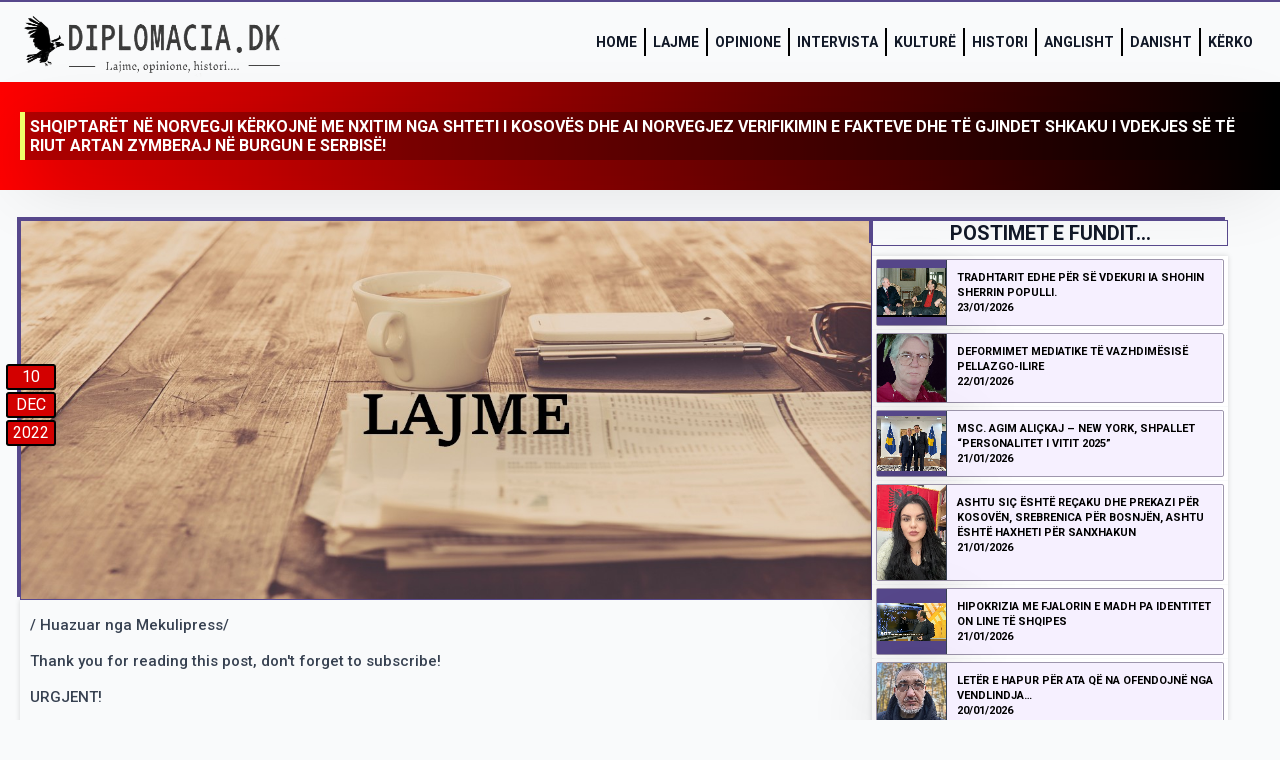

--- FILE ---
content_type: text/html; charset=UTF-8
request_url: https://diplomacia.dk/shqiptaret-ne-norvegji-kerkojne-me-nxitim-nga-shteti-i-kosoves-dhe-ai-norvegjez-verifikimin-e-fakteve-dhe-te-gjindet-shkaku-i-vdekjes-se-te-riut-artan-zymberaj-ne-burgun-e-serbise/
body_size: 12293
content:
    <!doctype html>
    <html lang="en-US">

    <head>
        <meta charset="UTF-8">
        <meta name="viewport" content="width=device-width, initial-scale=1">
                    <link rel='stylesheet' href='https://diplomacia.dk/wp-content/plugins/breakdance/plugin/themeless/normalize.min.css'>
                <title>Shqiptarët në Norvegji kërkojnë me nxitim nga shteti i Kosovës dhe ai Norvegjez verifikimin e fakteve dhe të gjindet shkaku i vdekjes së të riut Artan Zymberaj në burgun e Serbisë! &#8211; Diplomacia.dk</title>
<meta name='robots' content='max-image-preview:large' />
<link rel="alternate" title="oEmbed (JSON)" type="application/json+oembed" href="https://diplomacia.dk/wp-json/oembed/1.0/embed?url=https%3A%2F%2Fdiplomacia.dk%2Fshqiptaret-ne-norvegji-kerkojne-me-nxitim-nga-shteti-i-kosoves-dhe-ai-norvegjez-verifikimin-e-fakteve-dhe-te-gjindet-shkaku-i-vdekjes-se-te-riut-artan-zymberaj-ne-burgun-e-serbise%2F" />
<link rel="alternate" title="oEmbed (XML)" type="text/xml+oembed" href="https://diplomacia.dk/wp-json/oembed/1.0/embed?url=https%3A%2F%2Fdiplomacia.dk%2Fshqiptaret-ne-norvegji-kerkojne-me-nxitim-nga-shteti-i-kosoves-dhe-ai-norvegjez-verifikimin-e-fakteve-dhe-te-gjindet-shkaku-i-vdekjes-se-te-riut-artan-zymberaj-ne-burgun-e-serbise%2F&#038;format=xml" />
<style id='wp-img-auto-sizes-contain-inline-css' type='text/css'>
img:is([sizes=auto i],[sizes^="auto," i]){contain-intrinsic-size:3000px 1500px}
/*# sourceURL=wp-img-auto-sizes-contain-inline-css */
</style>
<link rel='stylesheet' id='dashicons-css' href='https://diplomacia.dk/wp-includes/css/dashicons.min.css?ver=1e618cd3863e63391bfd3aa3336f40b7' type='text/css' media='all' />
<link rel='stylesheet' id='post-views-counter-frontend-css' href='https://diplomacia.dk/wp-content/plugins/post-views-counter/css/frontend.css?ver=1.7.3' type='text/css' media='all' />
<style id='wp-emoji-styles-inline-css' type='text/css'>

	img.wp-smiley, img.emoji {
		display: inline !important;
		border: none !important;
		box-shadow: none !important;
		height: 1em !important;
		width: 1em !important;
		margin: 0 0.07em !important;
		vertical-align: -0.1em !important;
		background: none !important;
		padding: 0 !important;
	}
/*# sourceURL=wp-emoji-styles-inline-css */
</style>
<style id='wp-block-library-inline-css' type='text/css'>
:root{--wp-block-synced-color:#7a00df;--wp-block-synced-color--rgb:122,0,223;--wp-bound-block-color:var(--wp-block-synced-color);--wp-editor-canvas-background:#ddd;--wp-admin-theme-color:#007cba;--wp-admin-theme-color--rgb:0,124,186;--wp-admin-theme-color-darker-10:#006ba1;--wp-admin-theme-color-darker-10--rgb:0,107,160.5;--wp-admin-theme-color-darker-20:#005a87;--wp-admin-theme-color-darker-20--rgb:0,90,135;--wp-admin-border-width-focus:2px}@media (min-resolution:192dpi){:root{--wp-admin-border-width-focus:1.5px}}.wp-element-button{cursor:pointer}:root .has-very-light-gray-background-color{background-color:#eee}:root .has-very-dark-gray-background-color{background-color:#313131}:root .has-very-light-gray-color{color:#eee}:root .has-very-dark-gray-color{color:#313131}:root .has-vivid-green-cyan-to-vivid-cyan-blue-gradient-background{background:linear-gradient(135deg,#00d084,#0693e3)}:root .has-purple-crush-gradient-background{background:linear-gradient(135deg,#34e2e4,#4721fb 50%,#ab1dfe)}:root .has-hazy-dawn-gradient-background{background:linear-gradient(135deg,#faaca8,#dad0ec)}:root .has-subdued-olive-gradient-background{background:linear-gradient(135deg,#fafae1,#67a671)}:root .has-atomic-cream-gradient-background{background:linear-gradient(135deg,#fdd79a,#004a59)}:root .has-nightshade-gradient-background{background:linear-gradient(135deg,#330968,#31cdcf)}:root .has-midnight-gradient-background{background:linear-gradient(135deg,#020381,#2874fc)}:root{--wp--preset--font-size--normal:16px;--wp--preset--font-size--huge:42px}.has-regular-font-size{font-size:1em}.has-larger-font-size{font-size:2.625em}.has-normal-font-size{font-size:var(--wp--preset--font-size--normal)}.has-huge-font-size{font-size:var(--wp--preset--font-size--huge)}.has-text-align-center{text-align:center}.has-text-align-left{text-align:left}.has-text-align-right{text-align:right}.has-fit-text{white-space:nowrap!important}#end-resizable-editor-section{display:none}.aligncenter{clear:both}.items-justified-left{justify-content:flex-start}.items-justified-center{justify-content:center}.items-justified-right{justify-content:flex-end}.items-justified-space-between{justify-content:space-between}.screen-reader-text{border:0;clip-path:inset(50%);height:1px;margin:-1px;overflow:hidden;padding:0;position:absolute;width:1px;word-wrap:normal!important}.screen-reader-text:focus{background-color:#ddd;clip-path:none;color:#444;display:block;font-size:1em;height:auto;left:5px;line-height:normal;padding:15px 23px 14px;text-decoration:none;top:5px;width:auto;z-index:100000}html :where(.has-border-color){border-style:solid}html :where([style*=border-top-color]){border-top-style:solid}html :where([style*=border-right-color]){border-right-style:solid}html :where([style*=border-bottom-color]){border-bottom-style:solid}html :where([style*=border-left-color]){border-left-style:solid}html :where([style*=border-width]){border-style:solid}html :where([style*=border-top-width]){border-top-style:solid}html :where([style*=border-right-width]){border-right-style:solid}html :where([style*=border-bottom-width]){border-bottom-style:solid}html :where([style*=border-left-width]){border-left-style:solid}html :where(img[class*=wp-image-]){height:auto;max-width:100%}:where(figure){margin:0 0 1em}html :where(.is-position-sticky){--wp-admin--admin-bar--position-offset:var(--wp-admin--admin-bar--height,0px)}@media screen and (max-width:600px){html :where(.is-position-sticky){--wp-admin--admin-bar--position-offset:0px}}
/*# sourceURL=/wp-includes/css/dist/block-library/common.min.css */
</style>
<style id='classic-theme-styles-inline-css' type='text/css'>
/*! This file is auto-generated */
.wp-block-button__link{color:#fff;background-color:#32373c;border-radius:9999px;box-shadow:none;text-decoration:none;padding:calc(.667em + 2px) calc(1.333em + 2px);font-size:1.125em}.wp-block-file__button{background:#32373c;color:#fff;text-decoration:none}
/*# sourceURL=/wp-includes/css/classic-themes.min.css */
</style>
<link rel="EditURI" type="application/rsd+xml" title="RSD" href="https://diplomacia.dk/xmlrpc.php?rsd" />
<link rel="canonical" href="https://diplomacia.dk/shqiptaret-ne-norvegji-kerkojne-me-nxitim-nga-shteti-i-kosoves-dhe-ai-norvegjez-verifikimin-e-fakteve-dhe-te-gjindet-shkaku-i-vdekjes-se-te-riut-artan-zymberaj-ne-burgun-e-serbise/" />
<link rel="icon" href="https://diplomacia.dk/wp-content/uploads/2022/11/cropped-faveicon-32x32.jpg" sizes="32x32" />
<link rel="icon" href="https://diplomacia.dk/wp-content/uploads/2022/11/cropped-faveicon-192x192.jpg" sizes="192x192" />
<link rel="apple-touch-icon" href="https://diplomacia.dk/wp-content/uploads/2022/11/cropped-faveicon-180x180.jpg" />
<meta name="msapplication-TileImage" content="https://diplomacia.dk/wp-content/uploads/2022/11/cropped-faveicon-270x270.jpg" />
<!-- [HEADER ASSETS] -->
<link rel="stylesheet" href="https://diplomacia.dk/wp-content/plugins/breakdance/subplugins/breakdance-elements/dependencies-files/breakdance-fancy-background@1/fancy-background.css?bd_ver=2.6.1" />
<link rel="stylesheet" href="https://diplomacia.dk/wp-content/plugins/breakdance/subplugins/breakdance-elements/dependencies-files/breakdance-posts@1/posts.css?bd_ver=2.6.1" />
<link rel="stylesheet" href="https://diplomacia.dk/wp-content/plugins/breakdance/subplugins/breakdance-elements/dependencies-files/awesome-menu@1/awesome-menu.css?bd_ver=2.6.1" />
<link rel="stylesheet" href="https://diplomacia.dk/wp-content/plugins/breakdance/subplugins/breakdance-elements/dependencies-files/popups@1/popups.css?bd_ver=2.6.1" />
<link rel="stylesheet" href="https://fonts.googleapis.com/css2?family=Roboto:ital,wght@0,100;0,200;0,300;0,400;0,500;0,600;0,700;0,800;0,900;1,100;1,200;1,300;1,400;1,500;1,600;1,700;1,800;1,900&display=swap" />

<link rel="stylesheet" href="https://diplomacia.dk/wp-content/uploads/breakdance/css/post-48-defaults.css?v=c4a6357e05060b378578a937cf767efe" />

<link rel="stylesheet" href="https://diplomacia.dk/wp-content/uploads/breakdance/css/post-1293-defaults.css?v=fd715ca44860cc56035722ba4e6137a2" />

<link rel="stylesheet" href="https://diplomacia.dk/wp-content/uploads/breakdance/css/post-15-defaults.css?v=0023522520a951d80a5faa193238a8be" />

<link rel="stylesheet" href="https://diplomacia.dk/wp-content/uploads/breakdance/css/post-20-defaults.css?v=b53d0e061f359688eb0b4354e928a1cc" />

<link rel="stylesheet" href="https://diplomacia.dk/wp-content/uploads/breakdance/css/post-6778-defaults.css?v=066c680da04f89430d4793d7fd9ab33c" />

<link rel="stylesheet" href="https://diplomacia.dk/wp-content/uploads/breakdance/css/global-settings.css?v=d6dd0f00d144f0f84759e9a585566047" />

<link rel="stylesheet" href="https://diplomacia.dk/wp-content/uploads/breakdance/css/post-48.css?v=cc091dc919d664b1432b233864b14242" />

<link rel="stylesheet" href="https://diplomacia.dk/wp-content/uploads/breakdance/css/post-1293.css?v=323346c0e285fbd2a1078688d480aaa0" />

<link rel="stylesheet" href="https://diplomacia.dk/wp-content/uploads/breakdance/css/post-15.css?v=12ca6247425ae9807b4accd233fe1965" />

<link rel="stylesheet" href="https://diplomacia.dk/wp-content/uploads/breakdance/css/post-20.css?v=721acfadbad919873b850197b76f44dc" />

<link rel="stylesheet" href="https://diplomacia.dk/wp-content/uploads/breakdance/css/post-6778.css?v=40bc1fabd9a96c427435608fb039869d" />
<!-- [/EOF HEADER ASSETS] -->
    </head>
    
    <body data-rsssl=1 class="wp-singular post-template-default single single-post postid-563 single-format-standard wp-theme-breakdance-zero breakdance">
            <section class="bde-section-15-100 bde-section">
  
  
	



<div class="section-container"><div class="bde-image-15-102 bde-image">
<figure class="breakdance-image breakdance-image--17">
	<div class="breakdance-image-container">
		<div class="breakdance-image-clip"><a class="breakdance-image-link breakdance-image-link--url" href="https://diplomacia.dk/" target="_self" rel="noopener" data-sub-html="" data-lg-size="-"><img class="breakdance-image-object" src="https://diplomacia.dk/wp-content/uploads/2022/11/diplomacialogo-transparent.png" width="591" height="134" srcset="https://diplomacia.dk/wp-content/uploads/2022/11/diplomacialogo-transparent.png 591w, https://diplomacia.dk/wp-content/uploads/2022/11/diplomacialogo-transparent-300x68.png 300w" sizes="(max-width: 591px) 100vw, 591px"></a></div>
	</div></figure>

</div><div class="bde-menu-15-103 bde-menu">


      
        
    <nav class="breakdance-menu breakdance-menu--collapse    ">
    <button class="breakdance-menu-toggle breakdance-menu-toggle--squeeze" type="button" aria-label="Open Menu" aria-expanded="false" aria-controls="menu-103">
                  <span class="breakdance-menu-toggle-icon">
            <span class="breakdance-menu-toggle-lines"></span>
          </span>
            </button>
    
  <ul class="breakdance-menu-list" id="menu-103">
              
  
    <li class="breakdance-menu-item-15-104 breakdance-menu-item">
        
            
            

    
    
    
    
    
    <a class="breakdance-link breakdance-menu-link" href="https://diplomacia.dk/" target="_self" data-type="url"  >
  Home
    </a>

</li><li class="breakdance-menu-item-15-112 breakdance-menu-item">
        
            
            

    
    
    
    
    
    <a class="breakdance-link breakdance-menu-link" href="https://diplomacia.dk/lajme/" target="_self" data-type="url"  >
  Lajme
    </a>

</li><li class="breakdance-menu-item-15-113 breakdance-menu-item">
        
            
            

    
    
    
    
    
    <a class="breakdance-link breakdance-menu-link" href="https://diplomacia.dk/opinione/" target="_self" data-type="url"  >
  Opinione
    </a>

</li><li class="breakdance-menu-item-15-133 breakdance-menu-item">
        
            
            

    
    
    
    
    
    <a class="breakdance-link breakdance-menu-link" href="https://diplomacia.dk/intervista/" target="_self" data-type="url"  >
  Intervista
    </a>

</li><li class="breakdance-menu-item-15-132 breakdance-menu-item">
        
            
            

    
    
    
    
    
    <a class="breakdance-link breakdance-menu-link" href="https://diplomacia.dk/kulture/" target="_self" data-type="url"  >
  Kulturë
    </a>

</li><li class="breakdance-menu-item-15-114 breakdance-menu-item">
        
            
            

    
    
    
    
    
    <a class="breakdance-link breakdance-menu-link" href="https://diplomacia.dk/histori/" target="_self" data-type="url"  >
  Histori
    </a>

</li><li class="breakdance-menu-item-15-134 breakdance-menu-item">
        
            
            

    
    
    
    
    
    <a class="breakdance-link breakdance-menu-link" href="https://diplomacia.dk/english/" target="_self" data-type="url"  >
  Anglisht
    </a>

</li><li class="breakdance-menu-item-15-135 breakdance-menu-item">
        
            
            

    
    
    
    
    
    <a class="breakdance-link breakdance-menu-link" href="https://diplomacia.dk/dansk/" target="_self" data-type="url"  >
  Danisht
    </a>

</li><li class="breakdance-menu-item-15-138 breakdance-menu-item">
        
            
                           
                       
                 

    
    
    
                    
    
    <a class="breakdance-link breakdance-menu-link" href="#" target="_self" data-type="action"  data-action='{"type":"popup","popupOptions":{"popupId":"6778","popupAction":"open"}}' >
  Kërko
    </a>

</li>
  </ul>
  </nav>


</div></div>
</section><section class="bde-section-48-109 bde-section">
              
  
  
	



<div class="section-container"><h1 class="bde-heading-48-107 bde-heading">
Shqiptarët në Norvegji kërkojnë me nxitim nga shteti i Kosovës dhe ai Norvegjez verifikimin e fakteve dhe të gjindet shkaku i vdekjes së të riut Artan Zymberaj në burgun e Serbisë!
</h1></div>
</section><section class="bde-section-48-103 bde-section">
  
  
	



<div class="section-container"><div class="bde-columns-48-126 bde-columns"><div class="bde-column-48-127 bde-column">
  
  
	



<style>.breakdance .bde-div-48-108{background-color:var(--bde-palette-color-3);background-image:url(https://diplomacia.dk/wp-content/uploads/2022/12/lajme.jpg);background-size:100% auto;background-repeat:no-repeat;background-position:center center}@media (max-width:479px){.breakdance .bde-div-48-108{background-size:cover;background-repeat:no-repeat}}</style><div class="bde-div-48-108 bde-div">
  
  
	



<div class="bde-text-48-160 bde-text">
10
</div><div class="bde-text-48-158 bde-text">
Dec
</div><div class="bde-text-48-161 bde-text">
2022
</div>
</div><div class="bde-text-48-151 bde-text">
<p>/ Huazuar nga Mekulipress/</p>Thank you for reading this post, don't forget to subscribe!
<p>URGJENT!</p>
<p>Tatuazhet dhe vetura me shqiponjë &#8211; historia e Artan Zymberit që vdiq në burgjet e Serbisë<br />
Artan Zymberaj shqiptari i ri nga Peja, u dënua me 3 vjet burg, në Serbi. Artani vdiq para disa ditëve, derisa po vuante dënimin në burgun e Sremska Mitrovica, në Serbi.<br />
Familjarët po dyshojnë, se Artanin e vranë në burgun e Stremska Mitrovica, sepse ai mbante tatuazhe me motive kombëtare. Tashmë trupi i tij është rrugës për në Norvegji, aty ku pritet t’i bëhet obduksioni, e të zbulohet e vërteta e vdekjes së tij. Kjo është historia e tij:<br />
Artan Zymberaj një i ri nga Peja, u dënua me 3 vjet burg, në Serbi. Artani vdiq para disa ditëve, derisa po vuante dënimin në burgun e Stremska Mitrovica, në Serbi.<br />
Familjarët po dyshojnë, se Artanin e vranë në burgun e Stremska Mitrovica, sepse ai mbante tatuazhe me motive kombëtare. Tashmë trupi i tij është rrugës për në Norvegji, aty ku pritet t’i bëhet obduksioni, e të zbulohet e vërteta e vdekjes së tij.<br />
Artan Zymberaj shihet se kishte tatuazhe të ndryshme, me motive kombëtare. Familjarë kanë thënë se Artani mbante edhe figurën e Skënderbeut, në shpinë.<br />
Ka edhe shumë fotografi të veturës me të cilin Artani po hynte në Serbi, e që sipas familjarëve e njëjta, gjendet ende në duart e institucioneve serbe. Edhe vetura gjithashtu, përmbante elemente të flamurit kombëtar.<br />
Artan Zymberi, ishte i arrestuar e po mbahej në burgun e Sremska Mitrovica. Brenda burgut ra një zjarr. Artani vdiq vetëm disa ditë pas kësaj.<br />
Familja e Artan Zymberit dyshon se djali i tyre, u mbyt në burgjet e Serbisë, e sot kur do të duhej ta mernin kufomën, Policia serbe nuk e ka lejuar njërin nga familjarët e Artanit, të futet në Serbi. Ata janë nisur sërish për herën e dytë, drejt Beogradit. Kësaj rradhe babai i Artan Zymberit. Nacionale sjellë detaje.<br />
Dyshimet e familjes: I ndjeri e kishte tatuazh Adem Jasharin<br />
Dyshimet kryesore të familjes Zymberi janë se ai u mbyt në burg sepse mbante në gjoks tatuazh Adem Jasharin, e në kraharor Skënderbeun.</p>

</div><div class="bde-columns-48-166 bde-columns"><div class="bde-column-48-167 bde-column">
  
  
	



<div class="bde-div-48-163 bde-div">
  
  
	



<div class="bde-image-48-154 bde-image">
<figure class="breakdance-image breakdance-image--152">
	<div class="breakdance-image-container">
		<div class="breakdance-image-clip"><img class="breakdance-image-object" src="https://diplomacia.dk/wp-content/uploads/2022/11/Fotoja-standarde-1.jpg" width="1000" height="500" srcset="https://diplomacia.dk/wp-content/uploads/2022/11/Fotoja-standarde-1.jpg 1000w, https://diplomacia.dk/wp-content/uploads/2022/11/Fotoja-standarde-1-300x150.jpg 300w, https://diplomacia.dk/wp-content/uploads/2022/11/Fotoja-standarde-1-768x384.jpg 768w" sizes="(max-width: 1000px) 100vw, 1000px"></div>
	</div></figure>

</div>
</div>
</div><div class="bde-column-48-168 bde-column">
  
  
	



<div class="bde-div-48-164 bde-div">
  
  
	



<div class="bde-image-48-165 bde-image">
<figure class="breakdance-image breakdance-image--152">
	<div class="breakdance-image-container">
		<div class="breakdance-image-clip"><img class="breakdance-image-object" src="https://diplomacia.dk/wp-content/uploads/2022/11/Fotoja-standarde-1.jpg" width="1000" height="500" srcset="https://diplomacia.dk/wp-content/uploads/2022/11/Fotoja-standarde-1.jpg 1000w, https://diplomacia.dk/wp-content/uploads/2022/11/Fotoja-standarde-1-300x150.jpg 300w, https://diplomacia.dk/wp-content/uploads/2022/11/Fotoja-standarde-1-768x384.jpg 768w" sizes="(max-width: 1000px) 100vw, 1000px"></div>
	</div></figure>

</div>
</div>
</div></div><div class="bde-rich-text-48-146 bde-rich-text breakdance-rich-text-styles">
<p><strong>Shënim:</strong><br>Redaksia, diplomacia. dk nuk e merr përgjegjësinë për pikëpamjet e autorit në shkrimin e botuar!<br><strong>Respekt!</strong></p>
</div><div class="bde-columns-48-138 bde-columns"><div class="bde-column-48-139 bde-column">
  
  
	



<div class="bde-text-48-140 bde-text">
Kategoria: <a href="https://diplomacia.dk/category/lajme/" rel="tag">Lajme</a>
</div>
</div><div class="bde-column-48-141 bde-column">
  
  
	



<h1 class="bde-heading-48-142 bde-heading">
Botuar: 10/12/2022
</h1>
</div></div>
</div><div class="bde-column-48-128 bde-column">
  
  
	



<h1 class="bde-heading-48-150 bde-heading">
POSTIMET E FUNDIT...
</h1><div class="bde-post-loop-48-149 bde-post-loop"><div class="bde-loop bde-loop-list ee-posts ee-posts-list">    <article class="bde-loop-item ee-post">
        <section class="bde-section-1293-100-12847-1293-1 bde-section bde-section-1293-100">
  
  
	



<div class="section-container"><div class="bde-columns-1293-101-12847-1293-1 bde-columns bde-columns-1293-101"><div class="bde-column-1293-102-12847-1293-1 bde-column bde-column-1293-102">
  
  
	



<div class="bde-div-1293-115-12847-1293-1 bde-div bde-div-1293-115">
  
  
	



<a class="bde-container-link-1293-110-12847-1293-1 bde-container-link bde-container-link-1293-110 breakdance-link" href="https://diplomacia.dk/tradhtarit-edhe-per-se-vdekuri-ia-shohin-sherrin-populli/" target="_self" data-type="url">
  
  
	



<div class="bde-image-1293-103-12847-1293-1 bde-image bde-image-1293-103">
<figure class="breakdance-image breakdance-image--7614">
	<div class="breakdance-image-container">
		<div class="breakdance-image-clip"><img class="breakdance-image-object" src="https://diplomacia.dk/wp-content/uploads/2024/06/Rugova-milloshevic.jpg" width="640" height="457" srcset="https://diplomacia.dk/wp-content/uploads/2024/06/Rugova-milloshevic.jpg 640w, https://diplomacia.dk/wp-content/uploads/2024/06/Rugova-milloshevic-300x214.jpg 300w" sizes="(max-width: 640px) 100vw, 640px"></div>
	</div></figure>

</div>

</a>
</div>
</div><div class="bde-column-1293-104-12847-1293-1 bde-column bde-column-1293-104">
  
  
	



<a class="bde-container-link-1293-109-12847-1293-1 bde-container-link bde-container-link-1293-109 breakdance-link" href="https://diplomacia.dk/tradhtarit-edhe-per-se-vdekuri-ia-shohin-sherrin-populli/" target="_self" data-type="url">
  
  
	



<div class="bde-div-1293-105-12847-1293-1 bde-div bde-div-1293-105">
  
  
	



<div class="bde-div-1293-106-12847-1293-1 bde-div bde-div-1293-106">
  
  
	



<div class="bde-text-1293-107-12847-1293-1 bde-text bde-text-1293-107">
Tradhtarit edhe për së vdekuri ia shohin sherrin populli.
</div><div class="bde-text-1293-117-12847-1293-1 bde-text bde-text-1293-117">
23/01/2026
</div>
</div>
</div>

</a>
</div></div></div>
</section>    </article>
    <article class="bde-loop-item ee-post">
        <section class="bde-section-1293-100-12845-1293-1 bde-section bde-section-1293-100">
  
  
	



<div class="section-container"><div class="bde-columns-1293-101-12845-1293-1 bde-columns bde-columns-1293-101"><div class="bde-column-1293-102-12845-1293-1 bde-column bde-column-1293-102">
  
  
	



<div class="bde-div-1293-115-12845-1293-1 bde-div bde-div-1293-115">
  
  
	



<a class="bde-container-link-1293-110-12845-1293-1 bde-container-link bde-container-link-1293-110 breakdance-link" href="https://diplomacia.dk/deformimet-mediatike-te-vazhdimesise-pellazgo-ilire/" target="_self" data-type="url">
  
  
	



<div class="bde-image-1293-103-12845-1293-1 bde-image bde-image-1293-103">
<figure class="breakdance-image breakdance-image--8541">
	<div class="breakdance-image-container">
		<div class="breakdance-image-clip"><img class="breakdance-image-object" src="https://diplomacia.dk/wp-content/uploads/2024/11/kol-marku.jpg" width="960" height="949" srcset="https://diplomacia.dk/wp-content/uploads/2024/11/kol-marku.jpg 960w, https://diplomacia.dk/wp-content/uploads/2024/11/kol-marku-300x297.jpg 300w, https://diplomacia.dk/wp-content/uploads/2024/11/kol-marku-768x759.jpg 768w" sizes="(max-width: 960px) 100vw, 960px"></div>
	</div></figure>

</div>

</a>
</div>
</div><div class="bde-column-1293-104-12845-1293-1 bde-column bde-column-1293-104">
  
  
	



<a class="bde-container-link-1293-109-12845-1293-1 bde-container-link bde-container-link-1293-109 breakdance-link" href="https://diplomacia.dk/deformimet-mediatike-te-vazhdimesise-pellazgo-ilire/" target="_self" data-type="url">
  
  
	



<div class="bde-div-1293-105-12845-1293-1 bde-div bde-div-1293-105">
  
  
	



<div class="bde-div-1293-106-12845-1293-1 bde-div bde-div-1293-106">
  
  
	



<div class="bde-text-1293-107-12845-1293-1 bde-text bde-text-1293-107">
Deformimet mediatike të vazhdimësisë PELLAZGO-ILIRE
</div><div class="bde-text-1293-117-12845-1293-1 bde-text bde-text-1293-117">
22/01/2026
</div>
</div>
</div>

</a>
</div></div></div>
</section>    </article>
    <article class="bde-loop-item ee-post">
        <section class="bde-section-1293-100-12843-1293-1 bde-section bde-section-1293-100">
  
  
	



<div class="section-container"><div class="bde-columns-1293-101-12843-1293-1 bde-columns bde-columns-1293-101"><div class="bde-column-1293-102-12843-1293-1 bde-column bde-column-1293-102">
  
  
	



<div class="bde-div-1293-115-12843-1293-1 bde-div bde-div-1293-115">
  
  
	



<a class="bde-container-link-1293-110-12843-1293-1 bde-container-link bde-container-link-1293-110 breakdance-link" href="https://diplomacia.dk/msc-agim-alickaj-new-york-shpallet-personalitet-i-vitit-2025/" target="_self" data-type="url">
  
  
	



<div class="bde-image-1293-103-12843-1293-1 bde-image bde-image-1293-103">
<figure class="breakdance-image breakdance-image--10256">
	<div class="breakdance-image-container">
		<div class="breakdance-image-clip"><img class="breakdance-image-object" src="https://diplomacia.dk/wp-content/uploads/2025/04/agim-akickaj.jpg" width="1367" height="1104" srcset="https://diplomacia.dk/wp-content/uploads/2025/04/agim-akickaj.jpg 1367w, https://diplomacia.dk/wp-content/uploads/2025/04/agim-akickaj-300x242.jpg 300w, https://diplomacia.dk/wp-content/uploads/2025/04/agim-akickaj-1024x827.jpg 1024w, https://diplomacia.dk/wp-content/uploads/2025/04/agim-akickaj-768x620.jpg 768w" sizes="(max-width: 1367px) 100vw, 1367px"></div>
	</div></figure>

</div>

</a>
</div>
</div><div class="bde-column-1293-104-12843-1293-1 bde-column bde-column-1293-104">
  
  
	



<a class="bde-container-link-1293-109-12843-1293-1 bde-container-link bde-container-link-1293-109 breakdance-link" href="https://diplomacia.dk/msc-agim-alickaj-new-york-shpallet-personalitet-i-vitit-2025/" target="_self" data-type="url">
  
  
	



<div class="bde-div-1293-105-12843-1293-1 bde-div bde-div-1293-105">
  
  
	



<div class="bde-div-1293-106-12843-1293-1 bde-div bde-div-1293-106">
  
  
	



<div class="bde-text-1293-107-12843-1293-1 bde-text bde-text-1293-107">
MSc. Agim ALIÇKAJ &#8211; New York, shpallet “Personalitet i Vitit 2025”
</div><div class="bde-text-1293-117-12843-1293-1 bde-text bde-text-1293-117">
21/01/2026
</div>
</div>
</div>

</a>
</div></div></div>
</section>    </article>
    <article class="bde-loop-item ee-post">
        <section class="bde-section-1293-100-12839-1293-1 bde-section bde-section-1293-100">
  
  
	



<div class="section-container"><div class="bde-columns-1293-101-12839-1293-1 bde-columns bde-columns-1293-101"><div class="bde-column-1293-102-12839-1293-1 bde-column bde-column-1293-102">
  
  
	



<div class="bde-div-1293-115-12839-1293-1 bde-div bde-div-1293-115">
  
  
	



<a class="bde-container-link-1293-110-12839-1293-1 bde-container-link bde-container-link-1293-110 breakdance-link" href="https://diplomacia.dk/ashtu-sic-eshte-recaku-dhe-prekazi-per-kosoven-srebrenica-per-bosnjen-ashtu-eshte-haxheti-per-sanxhakun/" target="_self" data-type="url">
  
  
	



<div class="bde-image-1293-103-12839-1293-1 bde-image bde-image-1293-103">
<figure class="breakdance-image breakdance-image--10669">
	<div class="breakdance-image-container">
		<div class="breakdance-image-clip"><img class="breakdance-image-object" src="https://diplomacia.dk/wp-content/uploads/2025/06/Armina-Nura.jpg" width="518" height="720" srcset="https://diplomacia.dk/wp-content/uploads/2025/06/Armina-Nura.jpg 518w, https://diplomacia.dk/wp-content/uploads/2025/06/Armina-Nura-216x300.jpg 216w" sizes="(max-width: 518px) 100vw, 518px"></div>
	</div></figure>

</div>

</a>
</div>
</div><div class="bde-column-1293-104-12839-1293-1 bde-column bde-column-1293-104">
  
  
	



<a class="bde-container-link-1293-109-12839-1293-1 bde-container-link bde-container-link-1293-109 breakdance-link" href="https://diplomacia.dk/ashtu-sic-eshte-recaku-dhe-prekazi-per-kosoven-srebrenica-per-bosnjen-ashtu-eshte-haxheti-per-sanxhakun/" target="_self" data-type="url">
  
  
	



<div class="bde-div-1293-105-12839-1293-1 bde-div bde-div-1293-105">
  
  
	



<div class="bde-div-1293-106-12839-1293-1 bde-div bde-div-1293-106">
  
  
	



<div class="bde-text-1293-107-12839-1293-1 bde-text bde-text-1293-107">
Ashtu siç është Reçaku dhe Prekazi për Kosovën, Srebrenica për Bosnjën, ashtu është Haxheti për Sanxhakun
</div><div class="bde-text-1293-117-12839-1293-1 bde-text bde-text-1293-117">
21/01/2026
</div>
</div>
</div>

</a>
</div></div></div>
</section>    </article>
    <article class="bde-loop-item ee-post">
        <section class="bde-section-1293-100-12837-1293-1 bde-section bde-section-1293-100">
  
  
	



<div class="section-container"><div class="bde-columns-1293-101-12837-1293-1 bde-columns bde-columns-1293-101"><div class="bde-column-1293-102-12837-1293-1 bde-column bde-column-1293-102">
  
  
	



<div class="bde-div-1293-115-12837-1293-1 bde-div bde-div-1293-115">
  
  
	



<a class="bde-container-link-1293-110-12837-1293-1 bde-container-link bde-container-link-1293-110 breakdance-link" href="https://diplomacia.dk/hipokrizia-me-fjalorin-e-madh-pa-identitet-on-line-te-shqipes/" target="_self" data-type="url">
  
  
	



<div class="bde-image-1293-103-12837-1293-1 bde-image bde-image-1293-103">
<figure class="breakdance-image breakdance-image--5388">
	<div class="breakdance-image-container">
		<div class="breakdance-image-clip"><img class="breakdance-image-object" src="https://diplomacia.dk/wp-content/uploads/2023/11/agron-dalipaj.jpg" width="1280" height="720" srcset="https://diplomacia.dk/wp-content/uploads/2023/11/agron-dalipaj.jpg 1280w, https://diplomacia.dk/wp-content/uploads/2023/11/agron-dalipaj-300x169.jpg 300w, https://diplomacia.dk/wp-content/uploads/2023/11/agron-dalipaj-1024x576.jpg 1024w, https://diplomacia.dk/wp-content/uploads/2023/11/agron-dalipaj-768x432.jpg 768w" sizes="(max-width: 1280px) 100vw, 1280px"></div>
	</div></figure>

</div>

</a>
</div>
</div><div class="bde-column-1293-104-12837-1293-1 bde-column bde-column-1293-104">
  
  
	



<a class="bde-container-link-1293-109-12837-1293-1 bde-container-link bde-container-link-1293-109 breakdance-link" href="https://diplomacia.dk/hipokrizia-me-fjalorin-e-madh-pa-identitet-on-line-te-shqipes/" target="_self" data-type="url">
  
  
	



<div class="bde-div-1293-105-12837-1293-1 bde-div bde-div-1293-105">
  
  
	



<div class="bde-div-1293-106-12837-1293-1 bde-div bde-div-1293-106">
  
  
	



<div class="bde-text-1293-107-12837-1293-1 bde-text bde-text-1293-107">
HIPOKRIZIA ME FJALORIN E MADH PA IDENTITET ON LINE TË SHQIPES
</div><div class="bde-text-1293-117-12837-1293-1 bde-text bde-text-1293-117">
21/01/2026
</div>
</div>
</div>

</a>
</div></div></div>
</section>    </article>
    <article class="bde-loop-item ee-post">
        <section class="bde-section-1293-100-12828-1293-1 bde-section bde-section-1293-100">
  
  
	



<div class="section-container"><div class="bde-columns-1293-101-12828-1293-1 bde-columns bde-columns-1293-101"><div class="bde-column-1293-102-12828-1293-1 bde-column bde-column-1293-102">
  
  
	



<div class="bde-div-1293-115-12828-1293-1 bde-div bde-div-1293-115">
  
  
	



<a class="bde-container-link-1293-110-12828-1293-1 bde-container-link bde-container-link-1293-110 breakdance-link" href="https://diplomacia.dk/leter-e-hapur-per-ata-qe-na-ofendojne-nga-vendlindja/" target="_self" data-type="url">
  
  
	



<div class="bde-image-1293-103-12828-1293-1 bde-image bde-image-1293-103">
<figure class="breakdance-image breakdance-image--10140">
	<div class="breakdance-image-container">
		<div class="breakdance-image-clip"><img class="breakdance-image-object" src="https://diplomacia.dk/wp-content/uploads/2025/04/Frasher-oseku.jpg" width="979" height="979" srcset="https://diplomacia.dk/wp-content/uploads/2025/04/Frasher-oseku.jpg 979w, https://diplomacia.dk/wp-content/uploads/2025/04/Frasher-oseku-300x300.jpg 300w, https://diplomacia.dk/wp-content/uploads/2025/04/Frasher-oseku-150x150.jpg 150w, https://diplomacia.dk/wp-content/uploads/2025/04/Frasher-oseku-768x768.jpg 768w" sizes="(max-width: 979px) 100vw, 979px"></div>
	</div></figure>

</div>

</a>
</div>
</div><div class="bde-column-1293-104-12828-1293-1 bde-column bde-column-1293-104">
  
  
	



<a class="bde-container-link-1293-109-12828-1293-1 bde-container-link bde-container-link-1293-109 breakdance-link" href="https://diplomacia.dk/leter-e-hapur-per-ata-qe-na-ofendojne-nga-vendlindja/" target="_self" data-type="url">
  
  
	



<div class="bde-div-1293-105-12828-1293-1 bde-div bde-div-1293-105">
  
  
	



<div class="bde-div-1293-106-12828-1293-1 bde-div bde-div-1293-106">
  
  
	



<div class="bde-text-1293-107-12828-1293-1 bde-text bde-text-1293-107">
Letër e hapur për ata që na ofendojnë nga vendlindja&#8230;
</div><div class="bde-text-1293-117-12828-1293-1 bde-text bde-text-1293-117">
20/01/2026
</div>
</div>
</div>

</a>
</div></div></div>
</section>    </article>
    <article class="bde-loop-item ee-post">
        <section class="bde-section-1293-100-12829-1293-1 bde-section bde-section-1293-100">
  
  
	



<div class="section-container"><div class="bde-columns-1293-101-12829-1293-1 bde-columns bde-columns-1293-101"><div class="bde-column-1293-102-12829-1293-1 bde-column bde-column-1293-102">
  
  
	



<div class="bde-div-1293-115-12829-1293-1 bde-div bde-div-1293-115">
  
  
	



<a class="bde-container-link-1293-110-12829-1293-1 bde-container-link bde-container-link-1293-110 breakdance-link" href="https://diplomacia.dk/vjedhja-e-votes-si-taktike-politike-dhe-kurthi-i-bllokimit-institucional/" target="_self" data-type="url">
  
  
	



<div class="bde-image-1293-103-12829-1293-1 bde-image bde-image-1293-103">
<figure class="breakdance-image breakdance-image--5612">
	<div class="breakdance-image-container">
		<div class="breakdance-image-clip"><img class="breakdance-image-object" src="https://diplomacia.dk/wp-content/uploads/2023/11/Sadri-Ramabaja.jpeg" width="378" height="213" srcset="https://diplomacia.dk/wp-content/uploads/2023/11/Sadri-Ramabaja.jpeg 378w, https://diplomacia.dk/wp-content/uploads/2023/11/Sadri-Ramabaja-300x169.jpeg 300w" sizes="(max-width: 378px) 100vw, 378px"></div>
	</div></figure>

</div>

</a>
</div>
</div><div class="bde-column-1293-104-12829-1293-1 bde-column bde-column-1293-104">
  
  
	



<a class="bde-container-link-1293-109-12829-1293-1 bde-container-link bde-container-link-1293-109 breakdance-link" href="https://diplomacia.dk/vjedhja-e-votes-si-taktike-politike-dhe-kurthi-i-bllokimit-institucional/" target="_self" data-type="url">
  
  
	



<div class="bde-div-1293-105-12829-1293-1 bde-div bde-div-1293-105">
  
  
	



<div class="bde-div-1293-106-12829-1293-1 bde-div bde-div-1293-106">
  
  
	



<div class="bde-text-1293-107-12829-1293-1 bde-text bde-text-1293-107">
Vjedhja e votës si taktikë politike dhe kurthi i bllokimit institucional
</div><div class="bde-text-1293-117-12829-1293-1 bde-text bde-text-1293-117">
20/01/2026
</div>
</div>
</div>

</a>
</div></div></div>
</section>    </article>
    <article class="bde-loop-item ee-post">
        <section class="bde-section-1293-100-12819-1293-1 bde-section bde-section-1293-100">
  
  
	



<div class="section-container"><div class="bde-columns-1293-101-12819-1293-1 bde-columns bde-columns-1293-101"><div class="bde-column-1293-102-12819-1293-1 bde-column bde-column-1293-102">
  
  
	



<div class="bde-div-1293-115-12819-1293-1 bde-div bde-div-1293-115">
  
  
	



<a class="bde-container-link-1293-110-12819-1293-1 bde-container-link bde-container-link-1293-110 breakdance-link" href="https://diplomacia.dk/pellazget-parahelene-koha-e-perikliut-dhe-shtresezimet-etnike-te-greqise/" target="_self" data-type="url">
  
  
	



<div class="bde-image-1293-103-12819-1293-1 bde-image bde-image-1293-103">
<figure class="breakdance-image breakdance-image--9534">
	<div class="breakdance-image-container">
		<div class="breakdance-image-clip"><img class="breakdance-image-object" src="https://diplomacia.dk/wp-content/uploads/2025/02/Kol-Marku.jpg" width="960" height="720" srcset="https://diplomacia.dk/wp-content/uploads/2025/02/Kol-Marku.jpg 960w, https://diplomacia.dk/wp-content/uploads/2025/02/Kol-Marku-300x225.jpg 300w, https://diplomacia.dk/wp-content/uploads/2025/02/Kol-Marku-768x576.jpg 768w" sizes="(max-width: 960px) 100vw, 960px"></div>
	</div></figure>

</div>

</a>
</div>
</div><div class="bde-column-1293-104-12819-1293-1 bde-column bde-column-1293-104">
  
  
	



<a class="bde-container-link-1293-109-12819-1293-1 bde-container-link bde-container-link-1293-109 breakdance-link" href="https://diplomacia.dk/pellazget-parahelene-koha-e-perikliut-dhe-shtresezimet-etnike-te-greqise/" target="_self" data-type="url">
  
  
	



<div class="bde-div-1293-105-12819-1293-1 bde-div bde-div-1293-105">
  
  
	



<div class="bde-div-1293-106-12819-1293-1 bde-div bde-div-1293-106">
  
  
	



<div class="bde-text-1293-107-12819-1293-1 bde-text bde-text-1293-107">
Pellazgët parahelenë, koha e Perikliut dhe shtresëzimet etnike të Greqisë
</div><div class="bde-text-1293-117-12819-1293-1 bde-text bde-text-1293-117">
18/01/2026
</div>
</div>
</div>

</a>
</div></div></div>
</section>    </article>
</div>
</div><h1 class="bde-heading-48-131 bde-heading">
GJERGJ KASTRIOTI
</h1><div class="bde-image-48-130 bde-image">
<figure class="breakdance-image breakdance-image--1342">
	<div class="breakdance-image-container">
		<div class="breakdance-image-clip"><img class="breakdance-image-object" src="https://diplomacia.dk/wp-content/uploads/2022/11/Skenderbegi.jpg" width="149" height="222" sizes="(max-width: 149px) 100vw, 149px"></div>
	</div></figure>

</div>
</div></div></div>
</section><section class="bde-section-20-100 bde-section">
  
  
	



<div class="section-container"><div class="bde-fancy-divider-20-102 bde-fancy-divider">


<div class="bde-fancy-divider__wrapper">
  <div class="bde-fancy-divider__separator has-content  ">
  	    	    	    			    		<div class="bde-fancy-divider__content bde-fancy-divider__content--icon"><svg xmlns="http://www.w3.org/2000/svg" id="icon-pencil2" viewBox="0 0 32 32">
<path d="M12 20l4-2 14-14-2-2-14 14-2 4zM9.041 27.097c-0.989-2.085-2.052-3.149-4.137-4.137l3.097-8.525 4-2.435 12-12h-6l-12 12-6 20 20-6 12-12v-6l-12 12-2.435 4z"/>
</svg></div>
    	                  </div>
</div>

</div><div class="bde-code-block-20-101 bde-code-block">

  © 2016 - 2026 | DIPLOMACIA.dk


</div></div>
</section>        <script type="speculationrules">
{"prefetch":[{"source":"document","where":{"and":[{"href_matches":"/*"},{"not":{"href_matches":["/wp-*.php","/wp-admin/*","/wp-content/uploads/*","/wp-content/*","/wp-content/plugins/*","/wp-content/plugins/breakdance/plugin/themeless/themes/breakdance-zero/*","/*\\?(.+)"]}},{"not":{"selector_matches":"a[rel~=\"nofollow\"]"}},{"not":{"selector_matches":".no-prefetch, .no-prefetch a"}}]},"eagerness":"conservative"}]}
</script>
<div class="breakdance"><div class="bde-popup-6778-100 bde-popup">
<div
    class="breakdance-popup
    "
    data-breakdance-popup-id="6778"
        >
  <div class='breakdance-popup-content'>
    <div class="bde-search-form-6778-101 bde-search-form">






   


<form id="search-form-101" role="search" method="get" data-type="classic" aria-hidden="false" class="js-search-form search-form search-form--classic" action="https://diplomacia.dk">
    <input type='hidden' name='post_type' value='post' />
  <div class="search-form__container">
      <button type="submit" aria-label="search" class="search-form__button">
                	<svg width="100%" aria-hidden="true" class="search-form__icon--search" xmlns="http://www.w3.org/2000/svg" viewBox="0 0 512 512"><!--! Font Awesome Pro 6.0.0-beta2 by @fontawesome - https://fontawesome.com License - https://fontawesome.com/license (Commercial License) --><path d="M504.1 471l-134-134C399.1 301.5 415.1 256.8 415.1 208c0-114.9-93.13-208-208-208S-.0002 93.13-.0002 208S93.12 416 207.1 416c48.79 0 93.55-16.91 129-45.04l134 134C475.7 509.7 481.9 512 488 512s12.28-2.344 16.97-7.031C514.3 495.6 514.3 480.4 504.1 471zM48 208c0-88.22 71.78-160 160-160s160 71.78 160 160s-71.78 160-160 160S48 296.2 48 208z"/></svg>

          </button>
   
   

  	
  	<label class="screen-reader-text" for="search-form-field-101">Search for:</label>
   
        <input id="search-form-field-101" type="text" class="js-search-form-field search-form__field" placeholder="Kërko në Diplomacia.dk" value="" name="s" />
  	 

     
   
     

      
  </div>
</form>


</div>
  </div>
    	<div class="breakdance-popup-close-button breakdance-popup-position-top-right" data-breakdance-popup-reference="6778" data-breakdance-popup-action="close">
      <div class="breakdance-popup-close-icon">
                  <svg viewBox="0 0 24 24">
            <path d="M20 6.91L17.09 4L12 9.09L6.91 4L4 6.91L9.09 12L4 17.09L6.91 20L12 14.91L17.09 20L20 17.09L14.91 12L20 6.91Z" />
          </svg>
              </div>
    </div>
  </div>

</div></div><style id='global-styles-inline-css' type='text/css'>
:root{--wp--preset--aspect-ratio--square: 1;--wp--preset--aspect-ratio--4-3: 4/3;--wp--preset--aspect-ratio--3-4: 3/4;--wp--preset--aspect-ratio--3-2: 3/2;--wp--preset--aspect-ratio--2-3: 2/3;--wp--preset--aspect-ratio--16-9: 16/9;--wp--preset--aspect-ratio--9-16: 9/16;--wp--preset--color--black: #000000;--wp--preset--color--cyan-bluish-gray: #abb8c3;--wp--preset--color--white: #ffffff;--wp--preset--color--pale-pink: #f78da7;--wp--preset--color--vivid-red: #cf2e2e;--wp--preset--color--luminous-vivid-orange: #ff6900;--wp--preset--color--luminous-vivid-amber: #fcb900;--wp--preset--color--light-green-cyan: #7bdcb5;--wp--preset--color--vivid-green-cyan: #00d084;--wp--preset--color--pale-cyan-blue: #8ed1fc;--wp--preset--color--vivid-cyan-blue: #0693e3;--wp--preset--color--vivid-purple: #9b51e0;--wp--preset--gradient--vivid-cyan-blue-to-vivid-purple: linear-gradient(135deg,rgb(6,147,227) 0%,rgb(155,81,224) 100%);--wp--preset--gradient--light-green-cyan-to-vivid-green-cyan: linear-gradient(135deg,rgb(122,220,180) 0%,rgb(0,208,130) 100%);--wp--preset--gradient--luminous-vivid-amber-to-luminous-vivid-orange: linear-gradient(135deg,rgb(252,185,0) 0%,rgb(255,105,0) 100%);--wp--preset--gradient--luminous-vivid-orange-to-vivid-red: linear-gradient(135deg,rgb(255,105,0) 0%,rgb(207,46,46) 100%);--wp--preset--gradient--very-light-gray-to-cyan-bluish-gray: linear-gradient(135deg,rgb(238,238,238) 0%,rgb(169,184,195) 100%);--wp--preset--gradient--cool-to-warm-spectrum: linear-gradient(135deg,rgb(74,234,220) 0%,rgb(151,120,209) 20%,rgb(207,42,186) 40%,rgb(238,44,130) 60%,rgb(251,105,98) 80%,rgb(254,248,76) 100%);--wp--preset--gradient--blush-light-purple: linear-gradient(135deg,rgb(255,206,236) 0%,rgb(152,150,240) 100%);--wp--preset--gradient--blush-bordeaux: linear-gradient(135deg,rgb(254,205,165) 0%,rgb(254,45,45) 50%,rgb(107,0,62) 100%);--wp--preset--gradient--luminous-dusk: linear-gradient(135deg,rgb(255,203,112) 0%,rgb(199,81,192) 50%,rgb(65,88,208) 100%);--wp--preset--gradient--pale-ocean: linear-gradient(135deg,rgb(255,245,203) 0%,rgb(182,227,212) 50%,rgb(51,167,181) 100%);--wp--preset--gradient--electric-grass: linear-gradient(135deg,rgb(202,248,128) 0%,rgb(113,206,126) 100%);--wp--preset--gradient--midnight: linear-gradient(135deg,rgb(2,3,129) 0%,rgb(40,116,252) 100%);--wp--preset--font-size--small: 13px;--wp--preset--font-size--medium: 20px;--wp--preset--font-size--large: 36px;--wp--preset--font-size--x-large: 42px;--wp--preset--spacing--20: 0.44rem;--wp--preset--spacing--30: 0.67rem;--wp--preset--spacing--40: 1rem;--wp--preset--spacing--50: 1.5rem;--wp--preset--spacing--60: 2.25rem;--wp--preset--spacing--70: 3.38rem;--wp--preset--spacing--80: 5.06rem;--wp--preset--shadow--natural: 6px 6px 9px rgba(0, 0, 0, 0.2);--wp--preset--shadow--deep: 12px 12px 50px rgba(0, 0, 0, 0.4);--wp--preset--shadow--sharp: 6px 6px 0px rgba(0, 0, 0, 0.2);--wp--preset--shadow--outlined: 6px 6px 0px -3px rgb(255, 255, 255), 6px 6px rgb(0, 0, 0);--wp--preset--shadow--crisp: 6px 6px 0px rgb(0, 0, 0);}:where(.is-layout-flex){gap: 0.5em;}:where(.is-layout-grid){gap: 0.5em;}body .is-layout-flex{display: flex;}.is-layout-flex{flex-wrap: wrap;align-items: center;}.is-layout-flex > :is(*, div){margin: 0;}body .is-layout-grid{display: grid;}.is-layout-grid > :is(*, div){margin: 0;}:where(.wp-block-columns.is-layout-flex){gap: 2em;}:where(.wp-block-columns.is-layout-grid){gap: 2em;}:where(.wp-block-post-template.is-layout-flex){gap: 1.25em;}:where(.wp-block-post-template.is-layout-grid){gap: 1.25em;}.has-black-color{color: var(--wp--preset--color--black) !important;}.has-cyan-bluish-gray-color{color: var(--wp--preset--color--cyan-bluish-gray) !important;}.has-white-color{color: var(--wp--preset--color--white) !important;}.has-pale-pink-color{color: var(--wp--preset--color--pale-pink) !important;}.has-vivid-red-color{color: var(--wp--preset--color--vivid-red) !important;}.has-luminous-vivid-orange-color{color: var(--wp--preset--color--luminous-vivid-orange) !important;}.has-luminous-vivid-amber-color{color: var(--wp--preset--color--luminous-vivid-amber) !important;}.has-light-green-cyan-color{color: var(--wp--preset--color--light-green-cyan) !important;}.has-vivid-green-cyan-color{color: var(--wp--preset--color--vivid-green-cyan) !important;}.has-pale-cyan-blue-color{color: var(--wp--preset--color--pale-cyan-blue) !important;}.has-vivid-cyan-blue-color{color: var(--wp--preset--color--vivid-cyan-blue) !important;}.has-vivid-purple-color{color: var(--wp--preset--color--vivid-purple) !important;}.has-black-background-color{background-color: var(--wp--preset--color--black) !important;}.has-cyan-bluish-gray-background-color{background-color: var(--wp--preset--color--cyan-bluish-gray) !important;}.has-white-background-color{background-color: var(--wp--preset--color--white) !important;}.has-pale-pink-background-color{background-color: var(--wp--preset--color--pale-pink) !important;}.has-vivid-red-background-color{background-color: var(--wp--preset--color--vivid-red) !important;}.has-luminous-vivid-orange-background-color{background-color: var(--wp--preset--color--luminous-vivid-orange) !important;}.has-luminous-vivid-amber-background-color{background-color: var(--wp--preset--color--luminous-vivid-amber) !important;}.has-light-green-cyan-background-color{background-color: var(--wp--preset--color--light-green-cyan) !important;}.has-vivid-green-cyan-background-color{background-color: var(--wp--preset--color--vivid-green-cyan) !important;}.has-pale-cyan-blue-background-color{background-color: var(--wp--preset--color--pale-cyan-blue) !important;}.has-vivid-cyan-blue-background-color{background-color: var(--wp--preset--color--vivid-cyan-blue) !important;}.has-vivid-purple-background-color{background-color: var(--wp--preset--color--vivid-purple) !important;}.has-black-border-color{border-color: var(--wp--preset--color--black) !important;}.has-cyan-bluish-gray-border-color{border-color: var(--wp--preset--color--cyan-bluish-gray) !important;}.has-white-border-color{border-color: var(--wp--preset--color--white) !important;}.has-pale-pink-border-color{border-color: var(--wp--preset--color--pale-pink) !important;}.has-vivid-red-border-color{border-color: var(--wp--preset--color--vivid-red) !important;}.has-luminous-vivid-orange-border-color{border-color: var(--wp--preset--color--luminous-vivid-orange) !important;}.has-luminous-vivid-amber-border-color{border-color: var(--wp--preset--color--luminous-vivid-amber) !important;}.has-light-green-cyan-border-color{border-color: var(--wp--preset--color--light-green-cyan) !important;}.has-vivid-green-cyan-border-color{border-color: var(--wp--preset--color--vivid-green-cyan) !important;}.has-pale-cyan-blue-border-color{border-color: var(--wp--preset--color--pale-cyan-blue) !important;}.has-vivid-cyan-blue-border-color{border-color: var(--wp--preset--color--vivid-cyan-blue) !important;}.has-vivid-purple-border-color{border-color: var(--wp--preset--color--vivid-purple) !important;}.has-vivid-cyan-blue-to-vivid-purple-gradient-background{background: var(--wp--preset--gradient--vivid-cyan-blue-to-vivid-purple) !important;}.has-light-green-cyan-to-vivid-green-cyan-gradient-background{background: var(--wp--preset--gradient--light-green-cyan-to-vivid-green-cyan) !important;}.has-luminous-vivid-amber-to-luminous-vivid-orange-gradient-background{background: var(--wp--preset--gradient--luminous-vivid-amber-to-luminous-vivid-orange) !important;}.has-luminous-vivid-orange-to-vivid-red-gradient-background{background: var(--wp--preset--gradient--luminous-vivid-orange-to-vivid-red) !important;}.has-very-light-gray-to-cyan-bluish-gray-gradient-background{background: var(--wp--preset--gradient--very-light-gray-to-cyan-bluish-gray) !important;}.has-cool-to-warm-spectrum-gradient-background{background: var(--wp--preset--gradient--cool-to-warm-spectrum) !important;}.has-blush-light-purple-gradient-background{background: var(--wp--preset--gradient--blush-light-purple) !important;}.has-blush-bordeaux-gradient-background{background: var(--wp--preset--gradient--blush-bordeaux) !important;}.has-luminous-dusk-gradient-background{background: var(--wp--preset--gradient--luminous-dusk) !important;}.has-pale-ocean-gradient-background{background: var(--wp--preset--gradient--pale-ocean) !important;}.has-electric-grass-gradient-background{background: var(--wp--preset--gradient--electric-grass) !important;}.has-midnight-gradient-background{background: var(--wp--preset--gradient--midnight) !important;}.has-small-font-size{font-size: var(--wp--preset--font-size--small) !important;}.has-medium-font-size{font-size: var(--wp--preset--font-size--medium) !important;}.has-large-font-size{font-size: var(--wp--preset--font-size--large) !important;}.has-x-large-font-size{font-size: var(--wp--preset--font-size--x-large) !important;}
/*# sourceURL=global-styles-inline-css */
</style>
<script id="wp-emoji-settings" type="application/json">
{"baseUrl":"https://s.w.org/images/core/emoji/17.0.2/72x72/","ext":".png","svgUrl":"https://s.w.org/images/core/emoji/17.0.2/svg/","svgExt":".svg","source":{"concatemoji":"https://diplomacia.dk/wp-includes/js/wp-emoji-release.min.js?ver=1e618cd3863e63391bfd3aa3336f40b7"}}
</script>
<script type="module">
/* <![CDATA[ */
/*! This file is auto-generated */
const a=JSON.parse(document.getElementById("wp-emoji-settings").textContent),o=(window._wpemojiSettings=a,"wpEmojiSettingsSupports"),s=["flag","emoji"];function i(e){try{var t={supportTests:e,timestamp:(new Date).valueOf()};sessionStorage.setItem(o,JSON.stringify(t))}catch(e){}}function c(e,t,n){e.clearRect(0,0,e.canvas.width,e.canvas.height),e.fillText(t,0,0);t=new Uint32Array(e.getImageData(0,0,e.canvas.width,e.canvas.height).data);e.clearRect(0,0,e.canvas.width,e.canvas.height),e.fillText(n,0,0);const a=new Uint32Array(e.getImageData(0,0,e.canvas.width,e.canvas.height).data);return t.every((e,t)=>e===a[t])}function p(e,t){e.clearRect(0,0,e.canvas.width,e.canvas.height),e.fillText(t,0,0);var n=e.getImageData(16,16,1,1);for(let e=0;e<n.data.length;e++)if(0!==n.data[e])return!1;return!0}function u(e,t,n,a){switch(t){case"flag":return n(e,"\ud83c\udff3\ufe0f\u200d\u26a7\ufe0f","\ud83c\udff3\ufe0f\u200b\u26a7\ufe0f")?!1:!n(e,"\ud83c\udde8\ud83c\uddf6","\ud83c\udde8\u200b\ud83c\uddf6")&&!n(e,"\ud83c\udff4\udb40\udc67\udb40\udc62\udb40\udc65\udb40\udc6e\udb40\udc67\udb40\udc7f","\ud83c\udff4\u200b\udb40\udc67\u200b\udb40\udc62\u200b\udb40\udc65\u200b\udb40\udc6e\u200b\udb40\udc67\u200b\udb40\udc7f");case"emoji":return!a(e,"\ud83e\u1fac8")}return!1}function f(e,t,n,a){let r;const o=(r="undefined"!=typeof WorkerGlobalScope&&self instanceof WorkerGlobalScope?new OffscreenCanvas(300,150):document.createElement("canvas")).getContext("2d",{willReadFrequently:!0}),s=(o.textBaseline="top",o.font="600 32px Arial",{});return e.forEach(e=>{s[e]=t(o,e,n,a)}),s}function r(e){var t=document.createElement("script");t.src=e,t.defer=!0,document.head.appendChild(t)}a.supports={everything:!0,everythingExceptFlag:!0},new Promise(t=>{let n=function(){try{var e=JSON.parse(sessionStorage.getItem(o));if("object"==typeof e&&"number"==typeof e.timestamp&&(new Date).valueOf()<e.timestamp+604800&&"object"==typeof e.supportTests)return e.supportTests}catch(e){}return null}();if(!n){if("undefined"!=typeof Worker&&"undefined"!=typeof OffscreenCanvas&&"undefined"!=typeof URL&&URL.createObjectURL&&"undefined"!=typeof Blob)try{var e="postMessage("+f.toString()+"("+[JSON.stringify(s),u.toString(),c.toString(),p.toString()].join(",")+"));",a=new Blob([e],{type:"text/javascript"});const r=new Worker(URL.createObjectURL(a),{name:"wpTestEmojiSupports"});return void(r.onmessage=e=>{i(n=e.data),r.terminate(),t(n)})}catch(e){}i(n=f(s,u,c,p))}t(n)}).then(e=>{for(const n in e)a.supports[n]=e[n],a.supports.everything=a.supports.everything&&a.supports[n],"flag"!==n&&(a.supports.everythingExceptFlag=a.supports.everythingExceptFlag&&a.supports[n]);var t;a.supports.everythingExceptFlag=a.supports.everythingExceptFlag&&!a.supports.flag,a.supports.everything||((t=a.source||{}).concatemoji?r(t.concatemoji):t.wpemoji&&t.twemoji&&(r(t.twemoji),r(t.wpemoji)))});
//# sourceURL=https://diplomacia.dk/wp-includes/js/wp-emoji-loader.min.js
/* ]]> */
</script>
<script src='https://diplomacia.dk/wp-content/plugins/breakdance/plugin/global-scripts/breakdance-utils.js?bd_ver=2.6.1' defer></script>
<script src='https://unpkg.com/gsap@3.12.2/dist/gsap.min.js' defer></script>
<script src='https://unpkg.com/gsap@3.12.2/dist/ScrollTrigger.min.js' defer></script>
<script src='https://diplomacia.dk/wp-content/plugins/breakdance/plugin/animations/sticky/js/sticky.js?bd_ver=2.6.1' defer></script>
<script src='https://diplomacia.dk/wp-content/plugins/breakdance/subplugins/breakdance-elements/dependencies-files/elements-reusable-code/breakdance-link-actions.js?bd_ver=2.6.1' defer></script>
<script src='https://diplomacia.dk/wp-content/plugins/breakdance/subplugins/breakdance-elements/dependencies-files/awesome-menu@1/awesome-menu.js?bd_ver=2.6.1' defer></script>
<script src='https://diplomacia.dk/wp-content/plugins/breakdance/subplugins/breakdance-elements/dependencies-files/popups@1/popups.js?bd_ver=2.6.1' defer></script>
<script src='https://diplomacia.dk/wp-content/plugins/breakdance/subplugins/breakdance-elements/dependencies-files/breakdance-search-form@1/search-form.js?bd_ver=2.6.1' defer></script>
<script>document.addEventListener('DOMContentLoaded', function(){     if (!window.BreakdanceFrontend) {
        window.BreakdanceFrontend = {}
    }

    window.BreakdanceFrontend.data = {"homeUrl":"https:\/\/diplomacia.dk","ajaxUrl":"https:\/\/diplomacia.dk\/wp-admin\/admin-ajax.php","elementsPluginUrl":"https:\/\/diplomacia.dk\/wp-content\/plugins\/breakdance\/subplugins\/breakdance-elements\/","BASE_BREAKPOINT_ID":"breakpoint_base","breakpoints":[{"id":"breakpoint_base","label":"Desktop","defaultPreviewWidth":"100%"},{"id":"breakpoint_tablet_landscape","label":"Tablet Landscape","defaultPreviewWidth":1024,"maxWidth":1119},{"id":"breakpoint_tablet_portrait","label":"Tablet Portrait","defaultPreviewWidth":768,"maxWidth":1023},{"id":"breakpoint_phone_landscape","label":"Phone Landscape","defaultPreviewWidth":480,"maxWidth":767},{"id":"breakpoint_phone_portrait","label":"Phone Portrait","defaultPreviewWidth":400,"maxWidth":479}],"subscriptionMode":"pro"} }) </script>
<script>document.addEventListener('DOMContentLoaded', function(){ 
new BreakdanceSticky(
              '.breakdance .bde-post-loop-48-149',
              {"position":"top","offset":null,"relative_to":"viewport","disable_at":"breakpoint_phone_portrait"}
            )
 }) </script>
<script>document.addEventListener('DOMContentLoaded', function(){ 
new AwesomeMenu(".breakdance .bde-menu-15-103 .breakdance-menu", {
  dropdown: {
    openOnClick: false,
    mode: {
      desktop: 'dropdown'
    },
    placement: 'left',
    width: null,
    animation: 'fade'
  },
  link: {
    effect: 'underline',
    effectDirection: 'center',
  },
  mobile: {
    breakpoint: '',
    mode: 'accordion',
    offcanvasPosition: 'left',
    offset: null,
    followLinks: true
  }
});
 }) </script>
<script>document.addEventListener('DOMContentLoaded', function(){ 

 }) </script>
<script>document.addEventListener('DOMContentLoaded', function(){ new BreakdancePopup(6778, {"onlyShowOnce":false,"avoidMultiple":false,"limitSession":null,"limitPageLoad":null,"limitForever":null,"triggers":[],"breakpointConditions":[]}); }) </script>
<script>document.addEventListener('DOMContentLoaded', function(){ 
if (window.breakdancePopupInstances) {
  const popupInstance = window.breakdancePopupInstances[6778] ?? null;
  if (popupInstance) {
    popupInstance.setOptions({
      keepOpenOnHashlinkClicks: false,
      closeOnClickOutside: true,
      closeOnEscapeKey: true,
      closeAfterMilliseconds: null,
      showCloseButtonAfterMilliseconds: null,
      disableScrollWhenOpen: true,
                });
  }
}

 }) </script>
<script>document.addEventListener('DOMContentLoaded', function(){ new BreakdanceSearchForm('.breakdance .bde-search-form-6778-101', {});
 }) </script>
    </body>

    </html>


--- FILE ---
content_type: text/css
request_url: https://diplomacia.dk/wp-content/uploads/breakdance/css/post-1293.css?v=323346c0e285fbd2a1078688d480aaa0
body_size: 576
content:
.breakdance .bde-section-1293-100 .section-container{padding-left:1px;padding-right:1px;padding-bottom:1px;padding-top:1px}@media (max-width:479px){.breakdance .bde-section-1293-100 .section-container{flex-direction:column}}.breakdance .bde-columns-1293-101{--columnCount:2;--bde-column-gap:1px}.breakdance .bde-columns-1293-101{border-top:1px solid #9E96AD;border-bottom:1px solid #9E96AD;border-left:1px solid #9E96AD;border-right:1px solid #9E96AD;border-radius:2px}@media (max-width:1119px){.breakdance .bde-columns-1293-101{--columnCount:2}}@media (max-width:1023px){.breakdance .bde-columns-1293-101{--columnCount:2}}@media (max-width:767px){.breakdance .bde-columns-1293-101{--columnCount:2}}@media (max-width:479px){.breakdance .bde-columns-1293-101{--columnCount:2}}.breakdance .bde-column-1293-102{--column-width:20%;gap:10px;flex-wrap:wrap;flex-direction:row;justify-content:space-between}@media (max-width:479px){.breakdance .bde-column-1293-102{flex-wrap:wrap;flex-direction:row;align-items:baseline;justify-content:space-between}.breakdance .bde-column-1293-102.bde-column{padding-left:0px}}.breakdance .bde-div-1293-115{min-height:100%;align-items:center;text-align:center;justify-content:center}.breakdance .bde-div-1293-115{background-color:var(--bde-palette-color-1)}@media (max-width:479px){.breakdance .bde-div-1293-115{width:100%}}.breakdance .bde-container-link-1293-110{width:250px;min-height:100%;align-items:center;text-align:center;justify-content:center}@media (max-width:479px){.breakdance .bde-container-link-1293-110{width:100%;min-height:100%}}.breakdance .bde-image-1293-103{width:250px}.breakdance .bde-image-1293-103 .breakdance-image-container{box-shadow:5px 20px 75px 0px #00000025}.breakdance .bde-image-1293-103 .breakdance-image-object{width:100%;object-fit:fill;height:100%;transform:scale(1) translateZ(0);transform-origin:41.59% 43%;aspect-ratio:16/9;object-fit:fill}@media (max-width:479px){.breakdance .bde-image-1293-103{width:100%}.breakdance .bde-image-1293-103 .breakdance-image-object{width:100%;height:auto}}.breakdance .bde-column-1293-104{--column-width:80%;gap:10px;flex-wrap:wrap;flex-direction:row;justify-content:space-between;border-left:1px solid;min-height:100%}.breakdance .bde-column-1293-104{background-color:var(--bde-palette-color-3)}.breakdance .bde-column-1293-104.bde-column{padding-top:10px;padding-bottom:10px;padding-left:10px}@media (max-width:479px){.breakdance .bde-column-1293-104{flex-wrap:wrap;flex-direction:row;align-items:baseline;justify-content:space-between}}.breakdance .bde-container-link-1293-109{width:99%;min-height:100%}.breakdance .bde-div-1293-105{width:100%}.breakdance .bde-div-1293-106{justify-content:center}.breakdance .bde-text-1293-107{color:#000;font-size:11px;font-weight:700;text-transform:uppercase;margin-bottom:0px}.breakdance .bde-text-1293-117{color:#000;font-size:11px;font-weight:700;text-transform:uppercase;margin-bottom:0px}

--- FILE ---
content_type: text/css
request_url: https://diplomacia.dk/wp-content/uploads/breakdance/css/post-15.css?v=12ca6247425ae9807b4accd233fe1965
body_size: 1579
content:
.breakdance .bde-section-15-100 .section-container{flex-wrap:wrap;flex-direction:row;align-items:center;justify-content:space-between}.breakdance .bde-section-15-100 .section-container{padding-bottom:5px;padding-top:5px}.breakdance .bde-section-15-100{border-top:2px solid #57488C;box-shadow:5px 20px 75px 0px #00000025}.breakdance .bde-image-15-102{width:270px}.breakdance .bde-image-15-102 .breakdance-image-object{width:100%;height:70px}@media (max-width:1119px){.breakdance .bde-menu-15-103 .breakdance-menu{--menu-hide-on-mobile:none}.breakdance .bde-menu-15-103 .breakdance-menu-link{text-transform:uppercase}}@media (min-width:1120px){.breakdance .bde-menu-15-103 .breakdance-menu{--menu-hide-on-desktop:none;--link-padding-top:7px;--link-padding-right:7px;--link-padding-bottom:7px;--link-padding-left:7px;--link-effect-color:#000;--link-effect-color-hover:#000;--link-effect-thickness:3px}.breakdance .bde-menu-15-103 .breakdance-menu-link{font-weight:700;text-transform:uppercase}.breakdance .bde-menu-15-103 .breakdance-menu-item--active .breakdance-menu-link{color:var(--link-effect-text-color,var(--link-color))}.breakdance .bde-menu-15-103 .breakdance-menu-item--active:hover .breakdance-menu-link{color:var(--link-effect-text-color,var(--link-color-hover))}}@media (max-width:1119px){.breakdance .bde-menu-15-103 .breakdance-menu{--menu-hide-on-mobile:none}.breakdance .bde-menu-15-103 .breakdance-menu{--links-gap:0;--dropdown-link-icon-display:none;--dropdown-link-description-display:none;--dropdown-links-gap:var(--gap-none)}.breakdance .bde-menu-15-103 .breakdance-menu-list{align-items:stretch;background-color:var(--menu-background);display:none;flex-direction:column;left:var(--mobile-offset-x);max-height:var(--menu-max-height);overflow-y:auto;position:absolute;top:var(--mobile-offset-y,100%);width:calc(100vw - var(--menu-scrollbar-width, 0px));z-index:var(--bde-z-index-menu-mobile)}.breakdance .bde-menu-15-103 .breakdance-menu--enabled .breakdance-menu-list{display:flex}.breakdance .bde-menu-15-103 .breakdance-responsive-menu--bottom .breakdance-menu-list{bottom:var(--mobile-offset-y,100%);top:auto}.breakdance .bde-menu-15-103 .breakdance-responsive-menu--open .breakdance-menu-list{opacity:1!important;pointer-events:auto!important;transform:none!important}.breakdance .bde-menu-15-103 .breakdance-menu-list>.bde-button{border-top:var(--link-border);justify-content:var(--link-alignment);margin-left:0;padding:10px 15px}.breakdance .bde-menu-15-103 .breakdance-menu-list>.bde-button .button-atom{width:var(--bde-button-width,100%)}.breakdance .bde-menu-15-103 .breakdance-menu-list>:last-child{border-bottom:var(--link-border)}.breakdance .bde-menu-15-103 .breakdance-menu--accordion .breakdance-menu-list:not(.is-visible):not(.is-collapsing),.breakdance .bde-menu-15-103 .breakdance-menu--default .breakdance-menu-list:not(.is-visible):not(.is-collapsing){height:0;overflow:hidden;pointer-events:none;visibility:hidden}.breakdance .bde-menu-15-103 .breakdance-menu--accordion .breakdance-menu-list.is-collapsing,.breakdance .bde-menu-15-103 .breakdance-menu--default .breakdance-menu-list.is-collapsing{height:0;overflow:hidden;transition:var(--menu-duration) height ease-in-out,var(--menu-duration) visibility ease-in-out}.breakdance .bde-menu-15-103 .breakdance-menu .breakdance-menu-link{border-top:var(--link-border);outline-offset:-1px;padding:var(--mobile-link-padding-top) var(--mobile-link-padding-right) var(--mobile-link-padding-bottom) var(--mobile-link-padding-left)}.breakdance .bde-menu-15-103 .breakdance-menu-link-arrow{border-top:var(--link-border);bottom:0;position:absolute;right:0;top:0}.breakdance .bde-menu-15-103 .hide-arrows-on-desktop .breakdance-menu-link-arrow{display:block}.breakdance .bde-menu-15-103 .hide-arrows-on-mobile .breakdance-menu-link-arrow{display:none}.breakdance .bde-menu-15-103 .breakdance-dropdown-floater{transform:none;visibility:visible}.breakdance .bde-menu-15-103 .breakdance-dropdown--open .breakdance-dropdown-floater{transform:none}.breakdance .bde-menu-15-103 .breakdance-dropdown-caret{display:none}.breakdance .bde-menu-15-103 .breakdance-dropdown-body{background-color:var(--link-background-color);border-radius:0;border-top:var(--link-border);box-shadow:none;flex-direction:column}.breakdance .bde-menu-15-103 .breakdance-dropdown--custom .breakdance-dropdown-floater,.breakdance .bde-menu-15-103 .breakdance-menu--custom-width .breakdance-dropdown-floater{width:auto}.breakdance .bde-menu-15-103 .breakdance-menu--placement-section-width .breakdance-dropdown-floater{width:100%}.breakdance .bde-menu-15-103 .breakdance-dropdown-section{--dropdown-section-padding:0;--dropdown-section-gap:var(--gap-none)}.breakdance .bde-menu-15-103 .breakdance-dropdown-section--additional{background-color:transparent;border-top:var(--link-border)}.breakdance .bde-menu-15-103 .breakdance-dropdown-columns{--dropdown-columns-stack:column;--dropdown-columns-gap:var(--gap-none)}.breakdance .bde-menu-15-103 .breakdance-dropdown-column{gap:var(--gap-none)}.breakdance .bde-menu-15-103 .breakdance-dropdown-column+.breakdance-dropdown-column{border-top:var(--link-border)}.breakdance .bde-menu-15-103 .breakdance-menu--collapse .breakdance-dropdown-column--collapsible{gap:var(--gap-none)}.breakdance .bde-menu-15-103 .breakdance-menu--collapse .breakdance-dropdown-column--collapsible .breakdance-dropdown-item:first-child,.breakdance .bde-menu-15-103 .breakdance-menu--collapse .breakdance-dropdown-column--collapsible:not(:first-child){border-top:var(--link-border)}.breakdance .bde-menu-15-103 .breakdance-menu--collapse .breakdance-dropdown-column--collapsible .breakdance-dropdown-column__title{cursor:pointer;outline-offset:-1px}.breakdance .bde-menu-15-103 .breakdance-menu--collapse .breakdance-dropdown-column--collapsible .breakdance-dropdown-links:not(.is-visible):not(.is-collapsing){height:0;overflow:hidden;pointer-events:none;visibility:hidden}.breakdance .bde-menu-15-103 .breakdance-menu--collapse .breakdance-dropdown-column--collapsible .breakdance-dropdown-links.is-collapsing{height:0;overflow:hidden;transition:var(--menu-duration) height ease-in-out,var(--menu-duration) visibility ease-in-out}.breakdance .bde-menu-15-103 .breakdance-dropdown-column__title{font-weight:500;justify-content:var(--link-alignment);padding:var(--mobile-link-level-2-padding-top) var(--mobile-link-level-2-padding-right) var(--mobile-link-level-2-padding-bottom) var(--mobile-link-level-2-padding-left);white-space:normal}.breakdance .bde-menu-15-103 .breakdance-menu--collapse .breakdance-dropdown-column--collapsible .breakdance-dropdown-column__title:after{display:block}.breakdance .bde-menu-15-103 .breakdance-dropdown-item+.breakdance-dropdown-item{border-top:var(--link-border)}.breakdance .bde-menu-15-103 .breakdance-menu .breakdance-dropdown-link{justify-content:var(--link-alignment);outline-offset:-1px;padding:var(--mobile-link-level-3-padding-top) var(--mobile-link-level-3-padding-right) var(--mobile-link-level-3-padding-bottom) var(--mobile-link-level-3-padding-left);white-space:normal}.breakdance .bde-menu-15-103 .breakdance-menu--no-titles .breakdance-dropdown-column__title{display:none}.breakdance .bde-menu-15-103 .breakdance-menu-topbar{align-items:center;display:flex}.breakdance .bde-menu-15-103 .breakdance-menu--offcanvas .breakdance-menu-list{bottom:0;height:100vh!important;left:0;max-height:none;max-width:100%;opacity:1;padding-top:var(--wp-admin--admin-bar--height,0);position:fixed;top:0;transform:translate3d(-100%,0,0);transition:var(--menu-duration) transform ease,var(--menu-duration) visibility ease;visibility:hidden;width:var(--mobile-offcanvas-width)}.breakdance .bde-menu-15-103 .breakdance-menu--offcanvas.breakdance-responsive-menu--open .breakdance-menu-list{visibility:visible}.breakdance .bde-menu-15-103 .breakdance-menu--offcanvas-right .breakdance-menu-list{left:auto;right:0;transform:translate3d(100%,0,0)}.breakdance .bde-menu-15-103 .breakdance-menu--fullscreen .breakdance-menu-list{height:100vh!important;max-height:none!important;opacity:0;padding-top:var(--wp-admin--admin-bar--height,0);pointer-events:none;position:fixed;top:0;transition:var(--menu-duration) opacity ease,var(--menu-duration) visibility ease;visibility:hidden}.breakdance .bde-menu-15-103 .breakdance-menu--fullscreen.breakdance-responsive-menu--open .breakdance-menu-list{visibility:visible}.breakdance .bde-menu-15-103 .breakdance-dropdown--wp .breakdance-dropdown-section{margin-bottom:-1px}.breakdance .bde-menu-15-103 .breakdance-dropdown--wp .breakdance-dropdown-link{padding:var(--mobile-link-level-2-padding-top) var(--mobile-link-level-2-padding-right) var(--mobile-link-level-2-padding-bottom) var(--mobile-link-level-2-padding-left)}.breakdance .bde-menu-15-103 .breakdance-menu-toggle{display:flex}.breakdance .bde-menu-15-103 .breakdance-menu--active-styles .breakdance-menu-item--active:before,.breakdance .bde-menu-15-103 .breakdance-menu--effect .breakdance-menu-item:before{display:none}.breakdance .bde-menu-15-103 .breakdance-menu-item--active .breakdance-menu-link{background-color:var(--link-background-color-active);color:var(--link-color-active)}@media (min-width:1120px){.breakdance .bde-menu-15-103 .breakdance-menu{--menu-hide-on-desktop:none}}}@media (max-width:1023px){@media (max-width:1119px){.breakdance .bde-menu-15-103 .breakdance-menu{--menu-hide-on-mobile:none}}@media (min-width:1120px){.breakdance .bde-menu-15-103 .breakdance-menu{--menu-hide-on-desktop:none}}}@media (max-width:767px){@media (max-width:1119px){.breakdance .bde-menu-15-103 .breakdance-menu{--menu-hide-on-mobile:none}}@media (min-width:1120px){.breakdance .bde-menu-15-103 .breakdance-menu{--menu-hide-on-desktop:none}}}@media (max-width:479px){@media (max-width:1119px){.breakdance .bde-menu-15-103 .breakdance-menu{--menu-hide-on-mobile:none}}@media (min-width:1120px){.breakdance .bde-menu-15-103 .breakdance-menu{--menu-hide-on-desktop:none}}}.breakdance .breakdance-menu-item-15-112{border-left:2px solid #000}.breakdance .breakdance-menu-item-15-113{border-left:2px solid #000}.breakdance .breakdance-menu-item-15-133{border-left:2px solid #000}.breakdance .breakdance-menu-item-15-132{border-left:2px solid #000}.breakdance .breakdance-menu-item-15-114{border-left:2px solid #000}.breakdance .breakdance-menu-item-15-134{border-left:2px solid #000}.breakdance .breakdance-menu-item-15-135{border-left:2px solid #000}.breakdance .breakdance-menu-item-15-138{border-left:2px solid #000}

--- FILE ---
content_type: text/css
request_url: https://diplomacia.dk/wp-content/uploads/breakdance/css/post-6778.css?v=40bc1fabd9a96c427435608fb039869d
body_size: 538
content:
.breakdance .bde-popup-6778-100{background-color:#0009;background-image:linear-gradient(transparent,transparent);background-size:auto;background-position:0% 0%;background-repeat:repeat;background-attachment:scroll;background-blend-mode:overlay}.breakdance .bde-popup-6778-100 .breakdance-popup-content{background:var(--bde-palette-color-2);border-top:5px solid #000;border-bottom:5px solid #000;border-left:5px solid #000;border-right:5px solid #000;border-radius:10px;box-shadow:5px 5px 15px 0px var(--bde-palette-color-3)}.breakdance .bde-popup-6778-100 .breakdance-popup .breakdance-popup-close-button{color:#FFF;--closeButtonSize:20px;--closeButtonOutsideOffset:calc(var(--closeButtonSize) + var(--closeButtonOutsidePadding, 0px) + var(--closeButtonOutsidePadding, 0px));--closeButtonOutsidePadding:6px;border-radius:30px;padding-left:6px;padding-right:6px;padding-bottom:6px;padding-top:6px;background-color:#000000BD}@media (max-width:1119px){.breakdance .bde-popup-6778-100 .breakdance-popup .breakdance-popup-close-button{color:#FFF;--closeButtonOutsideOffset:calc(var(--closeButtonSize) + var(--closeButtonOutsidePadding, 0px) + var(--closeButtonOutsidePadding, 0px));border-radius:30px;background-color:#000000BD}}@media (max-width:1023px){.breakdance .bde-popup-6778-100 .breakdance-popup .breakdance-popup-close-button{color:#FFF;--closeButtonOutsideOffset:calc(var(--closeButtonSize) + var(--closeButtonOutsidePadding, 0px) + var(--closeButtonOutsidePadding, 0px));border-radius:30px;background-color:#000000BD}}@media (max-width:767px){.breakdance .bde-popup-6778-100 .breakdance-popup .breakdance-popup-close-button{color:#FFF;--closeButtonOutsideOffset:calc(var(--closeButtonSize) + var(--closeButtonOutsidePadding, 0px) + var(--closeButtonOutsidePadding, 0px));border-radius:30px;background-color:#000000BD}}@media (max-width:479px){.breakdance .bde-popup-6778-100 .breakdance-popup .breakdance-popup-close-button{color:#FFF;--closeButtonOutsideOffset:calc(var(--closeButtonSize) + var(--closeButtonOutsidePadding, 0px) + var(--closeButtonOutsidePadding, 0px));border-radius:30px;background-color:#000000BD}}.breakdance .bde-search-form-6778-101{width:100%}.breakdance .bde-search-form-6778-101 .search-form--classic .search-form__container{border-top:2px dotted;border-bottom:2px dotted;border-left:2px dotted;border-right:2px dotted;border-radius:10px;flex-direction:row-reverse}.breakdance .bde-search-form-6778-101 .search-form--classic .search-form__field::placeholder{color:#000}.breakdance .bde-search-form-6778-101 .search-form--expand .search-form__button{width:var(--searchFormSize);height:var(--searchFormSize)}.breakdance .bde-search-form-6778-101 .search-form--expand .search-form__field::placeholder{color:}.breakdance .bde-search-form-6778-101 .search-form--full-screen .search-form__field::placeholder{color:}.breakdance .bde-search-form-6778-101 .search-form__button--full-screen{background-color:#e7e5e4}.breakdance .bde-search-form-6778-101 .search-form__button--full-screen:hover{background-color:#d6d3d1}@media (max-width:1119px){.breakdance .bde-search-form-6778-101 .search-form--classic .search-form__field::placeholder{color:}.breakdance .bde-search-form-6778-101 .search-form--expand .search-form__button{width:var(--searchFormSize);height:var(--searchFormSize)}.breakdance .bde-search-form-6778-101 .search-form--expand .search-form__field::placeholder{color:}.breakdance .bde-search-form-6778-101 .search-form--full-screen .search-form__field::placeholder{color:}}@media (max-width:1023px){.breakdance .bde-search-form-6778-101 .search-form--classic .search-form__field::placeholder{color:}.breakdance .bde-search-form-6778-101 .search-form--expand .search-form__button{width:var(--searchFormSize);height:var(--searchFormSize)}.breakdance .bde-search-form-6778-101 .search-form--expand .search-form__field::placeholder{color:}.breakdance .bde-search-form-6778-101 .search-form--full-screen .search-form__field::placeholder{color:}}@media (max-width:767px){.breakdance .bde-search-form-6778-101 .search-form--classic .search-form__field::placeholder{color:}.breakdance .bde-search-form-6778-101 .search-form--expand .search-form__button{width:var(--searchFormSize);height:var(--searchFormSize)}.breakdance .bde-search-form-6778-101 .search-form--expand .search-form__field::placeholder{color:}.breakdance .bde-search-form-6778-101 .search-form--full-screen .search-form__field::placeholder{color:}}@media (max-width:479px){.breakdance .bde-search-form-6778-101 .search-form--classic .search-form__field::placeholder{color:}.breakdance .bde-search-form-6778-101 .search-form--expand .search-form__button{width:var(--searchFormSize);height:var(--searchFormSize)}.breakdance .bde-search-form-6778-101 .search-form--expand .search-form__field::placeholder{color:}.breakdance .bde-search-form-6778-101 .search-form--full-screen .search-form__field::placeholder{color:}}